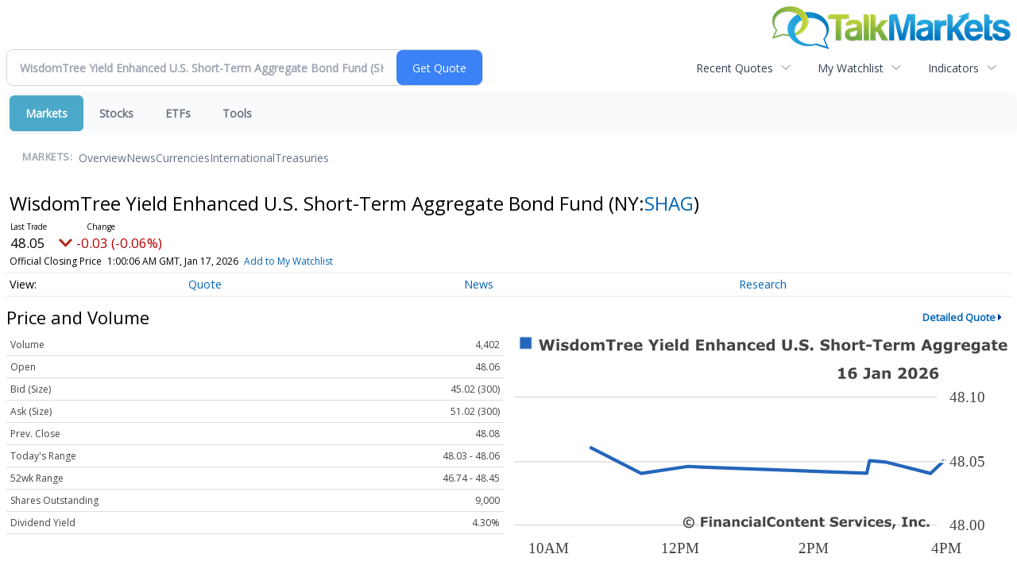

--- FILE ---
content_type: image/svg+xml
request_url: https://chart.financialcontent.com/Chart?mkcolor=CD5252&gmcolor=DDDDDD&Client=talkmarkets&shwidth=3&ibcolor=null&fillalpha=0&height=140&gbcolor=FFFFFF&vucolor=008000&fillshx=0&grcolor=FFFFFF&shcolor=BBBBBB&arcolor=null&output=svg&bvcolor=FFFFFF&lncolor=2466BA&itcolor=666666&interval=1&fillshy=0&type=0&volume=0&ticker=NY%3ASHAG&vdcolor=FF0000&bgcolor=null&lnwidth=2&txcolor=444444&width=300&gtcolor=2466BA&brcolor=FFFFFF&pvcolor=B50000
body_size: 49437
content:
<svg xmlns='http://www.w3.org/2000/svg' xmlns:xlink='http://www.w3.org/1999/xlink' xmlns:jfreesvg='http://www.jfree.org/jfreesvg/svg' width='300' height='140' text-rendering='auto' shape-rendering='auto'><defs><linearGradient id='_2707958010433687gp0' x1='0' y1='-105' x2='0' y2='0' gradientUnits='userSpaceOnUse'><stop offset='0%' stop-color='rgb(36,102,186)' stop-opacity='0'/><stop offset='100%' stop-color='rgb(255,255,255)' stop-opacity='0'/></linearGradient></defs><g style='fill:rgb(68,68,68);stroke:none'><path d=''/></g><image preserveAspectRatio='none' xlink:href='[data-uri]' x='3' y='1' width='9' height='9'/><g style='fill:rgb(68,68,68);stroke:none'><path d='M25.01,3.45L23.26,10L21.39,10L20.21,5.73L19.07,10L17.2,10L15.45,3.45L17.2,3.45L18.21,7.95L19.42,3.45L21.11,3.45L22.25,7.95L23.29,3.45L25.01,3.45ZM27.64,10L26.06,10L26.06,5.06L27.64,5.06L27.64,10ZM27.68,4.36L26.01,4.36L26.01,3.16L27.68,3.16L27.68,4.36ZM33.42,8.44Q33.42,9.2,32.73,9.67Q32.06,10.14,30.85,10.14Q30.2,10.14,29.67,10.02Q29.13,9.89,28.81,9.73L28.81,8.44L28.95,8.44Q29.07,8.52,29.23,8.62Q29.38,8.72,29.67,8.83Q29.92,8.94,30.23,9.02Q30.54,9.08,30.88,9.08Q31.35,9.08,31.57,8.98Q31.81,8.88,31.81,8.67Q31.81,8.5,31.67,8.42Q31.54,8.33,31.17,8.25Q30.99,8.22,30.7,8.17Q30.4,8.12,30.15,8.06Q29.48,7.88,29.15,7.52Q28.82,7.14,28.82,6.58Q28.82,5.88,29.49,5.41Q30.17,4.92,31.34,4.92Q31.9,4.92,32.4,5.05Q32.92,5.16,33.2,5.28L33.2,6.53L33.06,6.53Q32.71,6.28,32.26,6.14Q31.81,5.98,31.35,5.98Q30.96,5.98,30.7,6.09Q30.45,6.19,30.45,6.39Q30.45,6.56,30.56,6.66Q30.68,6.75,31.12,6.84Q31.35,6.89,31.63,6.94Q31.92,6.98,32.2,7.05Q32.82,7.22,33.12,7.56Q33.42,7.91,33.42,8.44ZM39.27,10L37.69,10L37.69,9.48Q37.29,9.81,36.93,9.98Q36.57,10.14,36.1,10.14Q35.21,10.14,34.66,9.45Q34.11,8.75,34.11,7.56Q34.11,6.94,34.3,6.45Q34.49,5.97,34.8,5.62Q35.1,5.3,35.52,5.11Q35.96,4.92,36.38,4.92Q36.82,4.92,37.1,5.03Q37.4,5.12,37.69,5.27L37.69,3.16L39.27,3.16L39.27,10ZM37.69,8.64L37.69,6.22Q37.52,6.14,37.33,6.11Q37.15,6.08,37,6.08Q36.38,6.08,36.07,6.47Q35.75,6.86,35.75,7.55Q35.75,8.28,36,8.61Q36.25,8.94,36.8,8.94Q37.02,8.94,37.25,8.86Q37.5,8.77,37.69,8.64ZM45.81,7.53Q45.81,8.75,45.09,9.45Q44.39,10.16,43.11,10.16Q41.83,10.16,41.11,9.45Q40.41,8.75,40.41,7.53Q40.41,6.31,41.11,5.61Q41.83,4.91,43.11,4.91Q44.39,4.91,45.09,5.61Q45.81,6.31,45.81,7.53ZM43.86,8.73Q44.02,8.55,44.09,8.28Q44.17,8.02,44.17,7.55Q44.17,7.11,44.09,6.81Q44.02,6.52,43.88,6.34Q43.74,6.16,43.53,6.09Q43.33,6.02,43.11,6.02Q42.88,6.02,42.69,6.08Q42.52,6.14,42.36,6.33Q42.22,6.5,42.13,6.8Q42.05,7.09,42.05,7.55Q42.05,7.95,42.11,8.25Q42.19,8.55,42.34,8.72Q42.49,8.89,42.67,8.97Q42.88,9.05,43.13,9.05Q43.33,9.05,43.52,8.98Q43.72,8.91,43.86,8.73ZM51.77,6.5L51.77,10L50.18,10L50.18,7.53Q50.18,7.17,50.16,6.92Q50.15,6.67,50.07,6.52Q49.98,6.36,49.82,6.28Q49.66,6.2,49.37,6.2Q49.13,6.2,48.91,6.3Q48.7,6.39,48.52,6.5L48.52,10L46.95,10L46.95,5.06L48.52,5.06L48.52,5.61Q48.93,5.28,49.3,5.11Q49.68,4.92,50.13,4.92Q50.62,4.92,50.99,5.14Q51.37,5.36,51.59,5.78Q52.05,5.39,52.49,5.16Q52.95,4.92,53.38,4.92Q54.18,4.92,54.59,5.41Q55.01,5.89,55.01,6.78L55.01,10L53.41,10L53.41,7.53Q53.41,7.17,53.4,6.92Q53.38,6.67,53.3,6.52Q53.24,6.36,53.07,6.28Q52.91,6.2,52.62,6.2Q52.41,6.2,52.23,6.28Q52.04,6.34,51.77,6.5ZM61.67,4.72L59.62,4.72L59.62,10L57.94,10L57.94,4.72L55.91,4.72L55.91,3.45L61.67,3.45L61.67,4.72ZM66.18,6.58L66.04,6.58Q65.93,6.53,65.71,6.52Q65.49,6.5,65.34,6.5Q64.99,6.5,64.73,6.55Q64.48,6.59,64.18,6.69L64.18,10L62.6,10L62.6,5.06L64.18,5.06L64.18,5.8Q64.71,5.34,65.09,5.2Q65.48,5.05,65.81,5.05Q65.88,5.05,65.99,5.06Q66.1,5.06,66.18,5.06L66.18,6.58ZM71.94,7.83L68.31,7.83Q68.34,8.41,68.75,8.72Q69.15,9.02,69.95,9.02Q70.45,9.02,70.92,8.84Q71.39,8.66,71.67,8.45L71.84,8.45L71.84,9.72Q71.31,9.94,70.83,10.03Q70.36,10.12,69.78,10.12Q68.3,10.12,67.5,9.47Q66.72,8.8,66.72,7.56Q66.72,6.34,67.47,5.62Q68.22,4.91,69.51,4.91Q70.72,4.91,71.33,5.52Q71.94,6.12,71.94,7.27L71.94,7.83ZM70.36,6.89Q70.34,6.41,70.11,6.16Q69.89,5.91,69.39,5.91Q68.94,5.91,68.64,6.14Q68.34,6.38,68.31,6.89L70.36,6.89ZM77.91,7.83L74.29,7.83Q74.32,8.41,74.73,8.72Q75.13,9.02,75.93,9.02Q76.43,9.02,76.9,8.84Q77.37,8.66,77.65,8.45L77.82,8.45L77.82,9.72Q77.29,9.94,76.8,10.03Q76.33,10.12,75.76,10.12Q74.27,10.12,73.48,9.47Q72.69,8.8,72.69,7.56Q72.69,6.34,73.44,5.62Q74.19,4.91,75.49,4.91Q76.69,4.91,77.3,5.52Q77.91,6.12,77.91,7.27L77.91,7.83ZM76.33,6.89Q76.32,6.41,76.08,6.16Q75.87,5.91,75.37,5.91Q74.91,5.91,74.62,6.14Q74.32,6.38,74.29,6.89L76.33,6.89ZM87.95,3.45L85.53,7.47L85.53,10L83.84,10L83.84,7.55L81.4,3.45L83.31,3.45L84.73,5.98L86.09,3.45L87.95,3.45ZM90.32,10L88.74,10L88.74,5.06L90.32,5.06L90.32,10ZM90.36,4.36L88.69,4.36L88.69,3.16L90.36,3.16L90.36,4.36ZM96.67,7.83L93.05,7.83Q93.08,8.41,93.49,8.72Q93.89,9.02,94.69,9.02Q95.19,9.02,95.66,8.84Q96.13,8.66,96.41,8.45L96.58,8.45L96.58,9.72Q96.05,9.94,95.56,10.03Q95.09,10.12,94.52,10.12Q93.03,10.12,92.24,9.47Q91.45,8.8,91.45,7.56Q91.45,6.34,92.2,5.62Q92.95,4.91,94.25,4.91Q95.45,4.91,96.06,5.52Q96.67,6.12,96.67,7.27L96.67,7.83ZM95.09,6.89Q95.08,6.41,94.84,6.16Q94.63,5.91,94.13,5.91Q93.67,5.91,93.38,6.14Q93.08,6.38,93.05,6.89L95.09,6.89ZM99.37,10L97.79,10L97.79,3.16L99.37,3.16L99.37,10ZM105.66,10L104.08,10L104.08,9.48Q103.68,9.81,103.32,9.98Q102.96,10.14,102.49,10.14Q101.6,10.14,101.05,9.45Q100.51,8.75,100.51,7.56Q100.51,6.94,100.69,6.45Q100.88,5.97,101.19,5.62Q101.49,5.3,101.91,5.11Q102.35,4.92,102.77,4.92Q103.21,4.92,103.49,5.03Q103.79,5.12,104.08,5.27L104.08,3.16L105.66,3.16L105.66,10ZM104.08,8.64L104.08,6.22Q103.91,6.14,103.73,6.11Q103.54,6.08,103.4,6.08Q102.77,6.08,102.46,6.47Q102.15,6.86,102.15,7.55Q102.15,8.28,102.4,8.61Q102.65,8.94,103.19,8.94Q103.41,8.94,103.65,8.86Q103.9,8.77,104.08,8.64ZM115.05,10L110.31,10L110.31,3.45L115.05,3.45L115.05,4.72L112,4.72L112,5.84L114.83,5.84L114.83,7.11L112,7.11L112,8.73L115.05,8.73L115.05,10ZM121.34,10L119.74,10L119.74,7.55Q119.74,7.25,119.71,6.95Q119.68,6.66,119.62,6.52Q119.52,6.36,119.35,6.28Q119.18,6.2,118.88,6.2Q118.66,6.2,118.45,6.28Q118.23,6.34,117.96,6.5L117.96,10L116.38,10L116.38,5.06L117.96,5.06L117.96,5.61Q118.38,5.28,118.77,5.11Q119.16,4.92,119.63,4.92Q120.43,4.92,120.88,5.39Q121.34,5.86,121.34,6.78L121.34,10ZM127.75,10L126.15,10L126.15,7.55Q126.15,7.25,126.12,6.95Q126.09,6.66,126.03,6.52Q125.94,6.36,125.76,6.28Q125.59,6.2,125.29,6.2Q125.08,6.2,124.86,6.28Q124.64,6.34,124.37,6.5L124.37,10L122.79,10L122.79,3.16L124.37,3.16L124.37,5.61Q124.79,5.28,125.19,5.11Q125.58,4.92,126.04,4.92Q126.84,4.92,127.29,5.39Q127.75,5.86,127.75,6.78L127.75,10ZM132.19,8.72L132.19,7.69Q131.88,7.7,131.5,7.75Q131.13,7.8,130.93,7.86Q130.69,7.94,130.57,8.08Q130.44,8.22,130.44,8.45Q130.44,8.61,130.47,8.7Q130.5,8.8,130.6,8.89Q130.71,8.98,130.85,9.03Q130.99,9.06,131.28,9.06Q131.52,9.06,131.75,8.97Q132,8.88,132.19,8.72ZM132.19,9.48Q132.07,9.58,131.88,9.72Q131.69,9.84,131.52,9.92Q131.28,10.03,131.03,10.08Q130.78,10.12,130.49,10.12Q129.78,10.12,129.3,9.7Q128.83,9.27,128.83,8.58Q128.83,8.05,129.07,7.7Q129.32,7.36,129.77,7.16Q130.21,6.97,130.85,6.89Q131.5,6.8,132.21,6.75L132.21,6.73Q132.21,6.33,131.86,6.17Q131.53,6.02,130.88,6.02Q130.49,6.02,130.03,6.16Q129.6,6.28,129.41,6.36L129.27,6.36L129.27,5.17Q129.52,5.11,130.08,5.02Q130.64,4.92,131.21,4.92Q132.57,4.92,133.16,5.34Q133.75,5.75,133.75,6.64L133.75,10L132.19,10L132.19,9.48ZM140.17,10L138.58,10L138.58,7.55Q138.58,7.25,138.55,6.95Q138.52,6.66,138.45,6.52Q138.36,6.36,138.19,6.28Q138.02,6.2,137.72,6.2Q137.5,6.2,137.28,6.28Q137.06,6.34,136.8,6.5L136.8,10L135.22,10L135.22,5.06L136.8,5.06L136.8,5.61Q137.22,5.28,137.61,5.11Q138,4.92,138.47,4.92Q139.27,4.92,139.72,5.39Q140.17,5.86,140.17,6.78L140.17,10ZM144.19,10.12Q143.55,10.12,143.02,9.98Q142.49,9.83,142.08,9.5Q141.69,9.19,141.47,8.7Q141.27,8.2,141.27,7.55Q141.27,6.86,141.49,6.36Q141.72,5.86,142.15,5.53Q142.54,5.22,143.05,5.08Q143.58,4.92,144.15,4.92Q144.66,4.92,145.08,5.03Q145.5,5.14,145.88,5.33L145.88,6.67L145.65,6.67Q145.57,6.59,145.43,6.5Q145.3,6.39,145.11,6.28Q144.93,6.19,144.71,6.12Q144.5,6.06,144.21,6.06Q143.58,6.06,143.24,6.47Q142.9,6.86,142.9,7.55Q142.9,8.27,143.24,8.64Q143.6,9,144.24,9Q144.54,9,144.77,8.94Q145.02,8.86,145.18,8.78Q145.33,8.69,145.44,8.59Q145.55,8.5,145.65,8.41L145.88,8.41L145.88,9.75Q145.5,9.92,145.1,10.02Q144.69,10.12,144.19,10.12ZM151.78,7.83L148.16,7.83Q148.19,8.41,148.6,8.72Q149,9.02,149.8,9.02Q150.3,9.02,150.77,8.84Q151.24,8.66,151.52,8.45L151.69,8.45L151.69,9.72Q151.16,9.94,150.68,10.03Q150.21,10.12,149.63,10.12Q148.14,10.12,147.35,9.47Q146.57,8.8,146.57,7.56Q146.57,6.34,147.32,5.62Q148.07,4.91,149.36,4.91Q150.57,4.91,151.18,5.52Q151.78,6.12,151.78,7.27L151.78,7.83ZM150.21,6.89Q150.19,6.41,149.96,6.16Q149.74,5.91,149.24,5.91Q148.78,5.91,148.49,6.14Q148.19,6.38,148.16,6.89L150.21,6.89ZM157.7,10L156.12,10L156.12,9.48Q155.71,9.81,155.35,9.98Q155,10.14,154.53,10.14Q153.64,10.14,153.09,9.45Q152.54,8.75,152.54,7.56Q152.54,6.94,152.73,6.45Q152.92,5.97,153.23,5.62Q153.53,5.3,153.95,5.11Q154.39,4.92,154.81,4.92Q155.25,4.92,155.53,5.03Q155.82,5.12,156.12,5.27L156.12,3.16L157.7,3.16L157.7,10ZM156.12,8.64L156.12,6.22Q155.95,6.14,155.76,6.11Q155.57,6.08,155.43,6.08Q154.81,6.08,154.5,6.47Q154.18,6.86,154.18,7.55Q154.18,8.28,154.43,8.61Q154.68,8.94,155.23,8.94Q155.45,8.94,155.68,8.86Q155.93,8.77,156.12,8.64ZM168.08,7.62Q168.08,8.84,167.35,9.5Q166.61,10.14,165.18,10.14Q163.74,10.14,163.01,9.5Q162.27,8.84,162.27,7.64L162.27,3.45L163.96,3.45L163.96,7.53Q163.96,8.22,164.24,8.56Q164.54,8.89,165.18,8.89Q165.8,8.89,166.1,8.58Q166.4,8.25,166.4,7.53L166.4,3.45L168.08,3.45L168.08,7.62ZM171.28,10L169.63,10L169.63,8.27L171.28,8.27L171.28,10ZM178.16,7.94Q178.16,8.91,177.33,9.52Q176.52,10.12,175.11,10.12Q174.3,10.12,173.69,9.98Q173.08,9.83,172.57,9.61L172.57,8.05L172.74,8.05Q173.27,8.47,173.91,8.69Q174.57,8.91,175.16,8.91Q175.32,8.91,175.57,8.89Q175.82,8.86,175.97,8.8Q176.17,8.72,176.3,8.61Q176.42,8.48,176.42,8.25Q176.42,8.03,176.24,7.88Q176.05,7.72,175.71,7.64Q175.33,7.55,174.92,7.47Q174.52,7.39,174.14,7.28Q173.33,7,172.96,6.55Q172.6,6.09,172.6,5.41Q172.6,4.5,173.41,3.92Q174.24,3.34,175.53,3.34Q176.17,3.34,176.8,3.47Q177.44,3.59,177.89,3.78L177.89,5.28L177.72,5.28Q177.32,4.97,176.74,4.77Q176.17,4.55,175.58,4.55Q175.36,4.55,175.14,4.58Q174.94,4.59,174.75,4.67Q174.58,4.75,174.46,4.89Q174.33,5.02,174.33,5.19Q174.33,5.44,174.53,5.58Q174.74,5.72,175.28,5.83Q175.64,5.91,175.97,5.98Q176.3,6.05,176.69,6.17Q177.44,6.42,177.8,6.84Q178.16,7.27,178.16,7.94ZM180.93,10L179.27,10L179.27,8.27L180.93,8.27L180.93,10ZM190.88,7.94Q190.88,8.91,190.05,9.52Q189.24,10.12,187.83,10.12Q187.02,10.12,186.41,9.98Q185.8,9.83,185.29,9.61L185.29,8.05L185.46,8.05Q185.99,8.47,186.63,8.69Q187.29,8.91,187.88,8.91Q188.04,8.91,188.29,8.89Q188.54,8.86,188.69,8.8Q188.9,8.72,189.02,8.61Q189.15,8.48,189.15,8.25Q189.15,8.03,188.96,7.88Q188.77,7.72,188.43,7.64Q188.05,7.55,187.65,7.47Q187.24,7.39,186.87,7.28Q186.05,7,185.68,6.55Q185.32,6.09,185.32,5.41Q185.32,4.5,186.13,3.92Q186.96,3.34,188.26,3.34Q188.9,3.34,189.52,3.47Q190.16,3.59,190.62,3.78L190.62,5.28L190.44,5.28Q190.04,4.97,189.46,4.77Q188.9,4.55,188.3,4.55Q188.08,4.55,187.87,4.58Q187.66,4.59,187.48,4.67Q187.3,4.75,187.18,4.89Q187.05,5.02,187.05,5.19Q187.05,5.44,187.26,5.58Q187.46,5.72,188.01,5.83Q188.37,5.91,188.69,5.98Q189.02,6.05,189.41,6.17Q190.16,6.42,190.52,6.84Q190.88,7.27,190.88,7.94ZM196.9,10L195.31,10L195.31,7.55Q195.31,7.25,195.28,6.95Q195.24,6.66,195.18,6.52Q195.09,6.36,194.92,6.28Q194.74,6.2,194.45,6.2Q194.23,6.2,194.01,6.28Q193.79,6.34,193.53,6.5L193.53,10L191.95,10L191.95,3.16L193.53,3.16L193.53,5.61Q193.95,5.28,194.34,5.11Q194.73,4.92,195.2,4.92Q195.99,4.92,196.45,5.39Q196.9,5.86,196.9,6.78L196.9,10ZM203.41,7.53Q203.41,8.75,202.69,9.45Q201.98,10.16,200.7,10.16Q199.42,10.16,198.7,9.45Q198,8.75,198,7.53Q198,6.31,198.7,5.61Q199.42,4.91,200.7,4.91Q201.98,4.91,202.69,5.61Q203.41,6.31,203.41,7.53ZM201.45,8.73Q201.61,8.55,201.69,8.28Q201.77,8.02,201.77,7.55Q201.77,7.11,201.69,6.81Q201.61,6.52,201.47,6.34Q201.33,6.16,201.12,6.09Q200.92,6.02,200.7,6.02Q200.47,6.02,200.28,6.08Q200.11,6.14,199.95,6.33Q199.81,6.5,199.72,6.8Q199.64,7.09,199.64,7.55Q199.64,7.95,199.7,8.25Q199.78,8.55,199.94,8.72Q200.08,8.89,200.27,8.97Q200.47,9.05,200.72,9.05Q200.92,9.05,201.11,8.98Q201.31,8.91,201.45,8.73ZM208.12,6.58L207.98,6.58Q207.87,6.53,207.65,6.52Q207.43,6.5,207.27,6.5Q206.93,6.5,206.66,6.55Q206.41,6.59,206.12,6.69L206.12,10L204.54,10L204.54,5.06L206.12,5.06L206.12,5.8Q206.65,5.34,207.02,5.2Q207.41,5.05,207.74,5.05Q207.82,5.05,207.93,5.06Q208.04,5.06,208.12,5.06L208.12,6.58ZM212.17,9.95Q211.9,10.02,211.62,10.05Q211.34,10.09,210.92,10.09Q210,10.09,209.54,9.72Q209.1,9.34,209.1,8.44L209.1,6.14L208.45,6.14L208.45,5.06L209.1,5.06L209.1,3.66L210.68,3.66L210.68,5.06L212.17,5.06L212.17,6.14L210.68,6.14L210.68,7.89Q210.68,8.14,210.68,8.34Q210.7,8.53,210.76,8.69Q210.82,8.84,210.98,8.94Q211.14,9.02,211.43,9.02Q211.56,9.02,211.75,8.97Q211.95,8.92,212.03,8.88L212.17,8.88L212.17,9.95ZM216.21,7.72L212.85,7.72L212.85,6.45L216.21,6.45L216.21,7.72ZM222.63,4.72L220.59,4.72L220.59,10L218.9,10L218.9,4.72L216.87,4.72L216.87,3.45L222.63,3.45L222.63,4.72ZM228.43,7.83L224.8,7.83Q224.83,8.41,225.24,8.72Q225.64,9.02,226.44,9.02Q226.94,9.02,227.41,8.84Q227.88,8.66,228.16,8.45L228.33,8.45L228.33,9.72Q227.8,9.94,227.32,10.03Q226.85,10.12,226.27,10.12Q224.78,10.12,223.99,9.47Q223.21,8.8,223.21,7.56Q223.21,6.34,223.96,5.62Q224.71,4.91,226,4.91Q227.21,4.91,227.82,5.52Q228.43,6.12,228.43,7.27L228.43,7.83ZM226.85,6.89Q226.83,6.41,226.6,6.16Q226.38,5.91,225.88,5.91Q225.43,5.91,225.13,6.14Q224.83,6.38,224.8,6.89L226.85,6.89ZM233.12,6.58L232.98,6.58Q232.87,6.53,232.65,6.52Q232.43,6.5,232.28,6.5Q231.93,6.5,231.67,6.55Q231.42,6.59,231.12,6.69L231.12,10L229.54,10L229.54,5.06L231.12,5.06L231.12,5.8Q231.65,5.34,232.03,5.2Q232.42,5.05,232.75,5.05Q232.82,5.05,232.93,5.06Q233.04,5.06,233.12,5.06L233.12,6.58ZM238.84,6.5L238.84,10L237.25,10L237.25,7.53Q237.25,7.17,237.23,6.92Q237.22,6.67,237.14,6.52Q237.05,6.36,236.89,6.28Q236.73,6.2,236.44,6.2Q236.2,6.2,235.98,6.3Q235.77,6.39,235.59,6.5L235.59,10L234.02,10L234.02,5.06L235.59,5.06L235.59,5.61Q236,5.28,236.38,5.11Q236.75,4.92,237.2,4.92Q237.69,4.92,238.06,5.14Q238.44,5.36,238.66,5.78Q239.13,5.39,239.56,5.16Q240.02,4.92,240.45,4.92Q241.25,4.92,241.66,5.41Q242.08,5.89,242.08,6.78L242.08,10L240.48,10L240.48,7.53Q240.48,7.17,240.47,6.92Q240.45,6.67,240.38,6.52Q240.31,6.36,240.14,6.28Q239.98,6.2,239.69,6.2Q239.48,6.2,239.3,6.28Q239.11,6.34,238.84,6.5ZM252.74,10L251.01,10L250.55,8.67L248.13,8.67L247.68,10L245.97,10L248.38,3.45L250.33,3.45L252.74,10ZM250.15,7.48L249.33,5.12L248.54,7.48L250.15,7.48ZM258.4,9.44Q258.4,10.12,258.2,10.59Q258.01,11.08,257.65,11.34Q257.29,11.62,256.79,11.73Q256.29,11.86,255.65,11.86Q255.13,11.86,254.63,11.8Q254.13,11.73,253.77,11.64L253.77,10.41L253.96,10.41Q254.26,10.53,254.67,10.62Q255.09,10.72,255.43,10.72Q255.87,10.72,256.13,10.62Q256.42,10.55,256.56,10.41Q256.7,10.27,256.76,10.05Q256.82,9.83,256.82,9.52L256.82,9.42Q256.52,9.66,256.18,9.8Q255.84,9.92,255.42,9.92Q254.37,9.92,253.81,9.31Q253.24,8.69,253.24,7.41Q253.24,6.8,253.42,6.36Q253.59,5.91,253.9,5.58Q254.2,5.27,254.62,5.09Q255.04,4.92,255.48,4.92Q255.88,4.92,256.21,5.03Q256.54,5.12,256.81,5.28L256.87,5.06L258.4,5.06L258.4,9.44ZM256.82,8.44L256.82,6.2Q256.68,6.16,256.48,6.12Q256.29,6.08,256.13,6.08Q255.51,6.08,255.2,6.44Q254.88,6.8,254.88,7.44Q254.88,8.16,255.15,8.44Q255.42,8.72,255.93,8.72Q256.17,8.72,256.4,8.64Q256.63,8.56,256.82,8.44ZM264.69,9.44Q264.69,10.12,264.49,10.59Q264.3,11.08,263.94,11.34Q263.58,11.62,263.08,11.73Q262.58,11.86,261.94,11.86Q261.43,11.86,260.93,11.8Q260.43,11.73,260.07,11.64L260.07,10.41L260.25,10.41Q260.55,10.53,260.96,10.62Q261.38,10.72,261.72,10.72Q262.16,10.72,262.43,10.62Q262.71,10.55,262.85,10.41Q262.99,10.27,263.05,10.05Q263.11,9.83,263.11,9.52L263.11,9.42Q262.82,9.66,262.47,9.8Q262.13,9.92,261.71,9.92Q260.66,9.92,260.1,9.31Q259.54,8.69,259.54,7.41Q259.54,6.8,259.71,6.36Q259.88,5.91,260.19,5.58Q260.49,5.27,260.91,5.09Q261.33,4.92,261.77,4.92Q262.18,4.92,262.5,5.03Q262.83,5.12,263.1,5.28L263.16,5.06L264.69,5.06L264.69,9.44ZM263.11,8.44L263.11,6.2Q262.97,6.16,262.77,6.12Q262.58,6.08,262.43,6.08Q261.8,6.08,261.49,6.44Q261.18,6.8,261.18,7.44Q261.18,8.16,261.44,8.44Q261.71,8.72,262.22,8.72Q262.46,8.72,262.69,8.64Q262.93,8.56,263.11,8.44ZM269.77,6.58L269.63,6.58Q269.52,6.53,269.3,6.52Q269.08,6.5,268.92,6.5Q268.58,6.5,268.31,6.55Q268.06,6.59,267.77,6.69L267.77,10L266.19,10L266.19,5.06L267.77,5.06L267.77,5.8Q268.3,5.34,268.67,5.2Q269.06,5.05,269.39,5.05Q269.47,5.05,269.58,5.06Q269.69,5.06,269.77,5.06L269.77,6.58ZM275.52,7.83L271.9,7.83Q271.93,8.41,272.33,8.72Q272.74,9.02,273.54,9.02Q274.04,9.02,274.51,8.84Q274.97,8.66,275.26,8.45L275.43,8.45L275.43,9.72Q274.9,9.94,274.41,10.03Q273.94,10.12,273.37,10.12Q271.88,10.12,271.08,9.47Q270.3,8.8,270.3,7.56Q270.3,6.34,271.05,5.62Q271.8,4.91,273.1,4.91Q274.3,4.91,274.91,5.52Q275.52,6.12,275.52,7.27L275.52,7.83ZM273.94,6.89Q273.93,6.41,273.69,6.16Q273.47,5.91,272.97,5.91Q272.52,5.91,272.22,6.14Q271.93,6.38,271.9,6.89L273.94,6.89ZM281.44,9.44Q281.44,10.12,281.23,10.59Q281.04,11.08,280.69,11.34Q280.33,11.62,279.83,11.73Q279.33,11.86,278.69,11.86Q278.17,11.86,277.67,11.8Q277.17,11.73,276.81,11.64L276.81,10.41L277,10.41Q277.29,10.53,277.7,10.62Q278.12,10.72,278.47,10.72Q278.9,10.72,279.17,10.62Q279.45,10.55,279.59,10.41Q279.73,10.27,279.79,10.05Q279.86,9.83,279.86,9.52L279.86,9.42Q279.56,9.66,279.22,9.8Q278.87,9.92,278.45,9.92Q277.4,9.92,276.84,9.31Q276.28,8.69,276.28,7.41Q276.28,6.8,276.45,6.36Q276.62,5.91,276.94,5.58Q277.23,5.27,277.65,5.09Q278.08,4.92,278.51,4.92Q278.92,4.92,279.25,5.03Q279.58,5.12,279.84,5.28L279.9,5.06L281.44,5.06L281.44,9.44ZM279.86,8.44L279.86,6.2Q279.72,6.16,279.51,6.12Q279.33,6.08,279.17,6.08Q278.54,6.08,278.23,6.44Q277.92,6.8,277.92,7.44Q277.92,8.16,278.19,8.44Q278.45,8.72,278.97,8.72Q279.2,8.72,279.44,8.64Q279.67,8.56,279.86,8.44ZM285.92,8.72L285.92,7.69Q285.6,7.7,285.23,7.75Q284.85,7.8,284.65,7.86Q284.42,7.94,284.29,8.08Q284.17,8.22,284.17,8.45Q284.17,8.61,284.2,8.7Q284.23,8.8,284.32,8.89Q284.43,8.98,284.57,9.03Q284.71,9.06,285.01,9.06Q285.24,9.06,285.48,8.97Q285.73,8.88,285.92,8.72ZM285.92,9.48Q285.79,9.58,285.6,9.72Q285.42,9.84,285.24,9.92Q285.01,10.03,284.76,10.08Q284.51,10.12,284.21,10.12Q283.51,10.12,283.03,9.7Q282.56,9.27,282.56,8.58Q282.56,8.05,282.79,7.7Q283.04,7.36,283.49,7.16Q283.93,6.97,284.57,6.89Q285.23,6.8,285.93,6.75L285.93,6.73Q285.93,6.33,285.59,6.17Q285.26,6.02,284.6,6.02Q284.21,6.02,283.76,6.16Q283.32,6.28,283.13,6.36L282.99,6.36L282.99,5.17Q283.24,5.11,283.81,5.02Q284.37,4.92,284.93,4.92Q286.29,4.92,286.88,5.34Q287.48,5.75,287.48,6.64L287.48,10L285.92,10L285.92,9.48ZM292.1,9.95Q291.83,10.02,291.55,10.05Q291.27,10.09,290.85,10.09Q289.93,10.09,289.47,9.72Q289.04,9.34,289.04,8.44L289.04,6.14L288.38,6.14L288.38,5.06L289.04,5.06L289.04,3.66L290.62,3.66L290.62,5.06L292.1,5.06L292.1,6.14L290.62,6.14L290.62,7.89Q290.62,8.14,290.62,8.34Q290.63,8.53,290.69,8.69Q290.76,8.84,290.91,8.94Q291.07,9.02,291.37,9.02Q291.49,9.02,291.68,8.97Q291.88,8.92,291.96,8.88L292.1,8.88L292.1,9.95ZM297.9,7.83L294.28,7.83Q294.31,8.41,294.72,8.72Q295.12,9.02,295.92,9.02Q296.42,9.02,296.89,8.84Q297.36,8.66,297.64,8.45L297.81,8.45L297.81,9.72Q297.28,9.94,296.79,10.03Q296.32,10.12,295.75,10.12Q294.26,10.12,293.47,9.47Q292.68,8.8,292.68,7.56Q292.68,6.34,293.43,5.62Q294.18,4.91,295.48,4.91Q296.68,4.91,297.29,5.52Q297.9,6.12,297.9,7.27L297.9,7.83ZM296.32,6.89Q296.31,6.41,296.07,6.16Q295.86,5.91,295.36,5.91Q294.9,5.91,294.61,6.14Q294.31,6.38,294.28,6.89L296.32,6.89ZM307.78,8Q307.78,8.47,307.58,8.84Q307.39,9.22,307.06,9.47Q306.67,9.75,306.21,9.88Q305.75,10,305.03,10L302.17,10L302.17,3.45L304.72,3.45Q305.52,3.45,305.88,3.52Q306.25,3.56,306.61,3.73Q306.99,3.94,307.16,4.25Q307.35,4.56,307.35,4.98Q307.35,5.45,307.1,5.81Q306.85,6.17,306.39,6.38L306.39,6.41Q307.03,6.55,307.41,6.95Q307.78,7.34,307.78,8ZM305.61,5.31Q305.61,5.14,305.53,4.98Q305.46,4.81,305.25,4.73Q305.06,4.67,304.78,4.67Q304.52,4.66,304.02,4.66L303.86,4.66L303.86,6.05L304.13,6.05Q304.52,6.05,304.8,6.03Q305.08,6.02,305.25,5.94Q305.47,5.84,305.53,5.69Q305.61,5.52,305.61,5.31ZM306.03,7.97Q306.03,7.66,305.91,7.48Q305.78,7.31,305.5,7.23Q305.3,7.17,304.96,7.17Q304.61,7.17,304.24,7.17L303.86,7.17L303.86,8.8L303.99,8.8Q304.69,8.8,305,8.8Q305.31,8.8,305.56,8.69Q305.83,8.58,305.92,8.39Q306.03,8.2,306.03,7.97ZM314,7.53Q314,8.75,313.28,9.45Q312.58,10.16,311.3,10.16Q310.01,10.16,309.3,9.45Q308.59,8.75,308.59,7.53Q308.59,6.31,309.3,5.61Q310.01,4.91,311.3,4.91Q312.58,4.91,313.28,5.61Q314,6.31,314,7.53ZM312.05,8.73Q312.2,8.55,312.28,8.28Q312.36,8.02,312.36,7.55Q312.36,7.11,312.28,6.81Q312.2,6.52,312.06,6.34Q311.92,6.16,311.72,6.09Q311.51,6.02,311.3,6.02Q311.06,6.02,310.87,6.08Q310.7,6.14,310.55,6.33Q310.4,6.5,310.31,6.8Q310.23,7.09,310.23,7.55Q310.23,7.95,310.3,8.25Q310.37,8.55,310.53,8.72Q310.67,8.89,310.86,8.97Q311.06,9.05,311.31,9.05Q311.51,9.05,311.7,8.98Q311.9,8.91,312.05,8.73ZM320.08,10L318.49,10L318.49,7.55Q318.49,7.25,318.46,6.95Q318.43,6.66,318.36,6.52Q318.27,6.36,318.1,6.28Q317.93,6.2,317.63,6.2Q317.41,6.2,317.19,6.28Q316.97,6.34,316.71,6.5L316.71,10L315.13,10L315.13,5.06L316.71,5.06L316.71,5.61Q317.13,5.28,317.52,5.11Q317.91,4.92,318.38,4.92Q319.18,4.92,319.63,5.39Q320.08,5.86,320.08,6.78L320.08,10ZM326.34,10L324.76,10L324.76,9.48Q324.35,9.81,324,9.98Q323.64,10.14,323.17,10.14Q322.28,10.14,321.73,9.45Q321.18,8.75,321.18,7.56Q321.18,6.94,321.37,6.45Q321.56,5.97,321.87,5.62Q322.17,5.3,322.59,5.11Q323.03,4.92,323.45,4.92Q323.89,4.92,324.17,5.03Q324.46,5.12,324.76,5.27L324.76,3.16L326.34,3.16L326.34,10ZM324.76,8.64L324.76,6.22Q324.59,6.14,324.4,6.11Q324.21,6.08,324.07,6.08Q323.45,6.08,323.14,6.47Q322.82,6.86,322.82,7.55Q322.82,8.28,323.07,8.61Q323.32,8.94,323.87,8.94Q324.09,8.94,324.32,8.86Q324.57,8.77,324.76,8.64ZM335.69,4.72L332.68,4.72L332.68,5.94L335.46,5.94L335.46,7.2L332.68,7.2L332.68,10L330.99,10L330.99,3.45L335.69,3.45L335.69,4.72ZM341.69,10L340.09,10L340.09,9.45Q339.66,9.78,339.28,9.97Q338.92,10.14,338.42,10.14Q337.61,10.14,337.16,9.67Q336.72,9.2,336.72,8.28L336.72,5.06L338.31,5.06L338.31,7.52Q338.31,7.89,338.33,8.14Q338.36,8.38,338.45,8.55Q338.53,8.7,338.7,8.78Q338.87,8.86,339.17,8.86Q339.37,8.86,339.62,8.78Q339.87,8.7,340.09,8.56L340.09,5.06L341.69,5.06L341.69,10ZM348.13,10L346.54,10L346.54,7.55Q346.54,7.25,346.5,6.95Q346.47,6.66,346.41,6.52Q346.32,6.36,346.15,6.28Q345.97,6.2,345.68,6.2Q345.46,6.2,345.24,6.28Q345.02,6.34,344.75,6.5L344.75,10L343.18,10L343.18,5.06L344.75,5.06L344.75,5.61Q345.18,5.28,345.57,5.11Q345.96,4.92,346.43,4.92Q347.22,4.92,347.68,5.39Q348.13,5.86,348.13,6.78L348.13,10ZM354.38,10L352.81,10L352.81,9.48Q352.4,9.81,352.04,9.98Q351.68,10.14,351.21,10.14Q350.32,10.14,349.78,9.45Q349.23,8.75,349.23,7.56Q349.23,6.94,349.42,6.45Q349.6,5.97,349.92,5.62Q350.21,5.3,350.63,5.11Q351.07,4.92,351.49,4.92Q351.93,4.92,352.21,5.03Q352.51,5.12,352.81,5.27L352.81,3.16L354.38,3.16L354.38,10ZM352.81,8.64L352.81,6.22Q352.63,6.14,352.45,6.11Q352.26,6.08,352.12,6.08Q351.49,6.08,351.18,6.47Q350.87,6.86,350.87,7.55Q350.87,8.28,351.12,8.61Q351.37,8.94,351.92,8.94Q352.13,8.94,352.37,8.86Q352.62,8.77,352.81,8.64ZM362.36,11.81L360.71,11.81Q359.86,10.83,359.46,9.78Q359.05,8.73,359.05,7.48Q359.05,6.25,359.46,5.2Q359.86,4.16,360.71,3.16L362.36,3.16L362.36,3.3Q362.02,3.61,361.69,4.02Q361.36,4.42,361.1,4.97Q360.83,5.48,360.66,6.12Q360.5,6.77,360.5,7.48Q360.5,8.23,360.66,8.84Q360.82,9.45,361.1,10Q361.35,10.52,361.68,10.94Q362.02,11.38,362.36,11.69L362.36,11.81ZM369.18,7.94Q369.18,8.91,368.35,9.52Q367.54,10.12,366.13,10.12Q365.32,10.12,364.71,9.98Q364.1,9.83,363.58,9.61L363.58,8.05L363.75,8.05Q364.29,8.47,364.93,8.69Q365.58,8.91,366.18,8.91Q366.33,8.91,366.58,8.89Q366.83,8.86,366.99,8.8Q367.19,8.72,367.32,8.61Q367.44,8.48,367.44,8.25Q367.44,8.03,367.25,7.88Q367.07,7.72,366.72,7.64Q366.35,7.55,365.94,7.47Q365.54,7.39,365.16,7.28Q364.35,7,363.97,6.55Q363.61,6.09,363.61,5.41Q363.61,4.5,364.43,3.92Q365.25,3.34,366.55,3.34Q367.19,3.34,367.82,3.47Q368.46,3.59,368.91,3.78L368.91,5.28L368.74,5.28Q368.33,4.97,367.75,4.77Q367.19,4.55,366.6,4.55Q366.38,4.55,366.16,4.58Q365.96,4.59,365.77,4.67Q365.6,4.75,365.47,4.89Q365.35,5.02,365.35,5.19Q365.35,5.44,365.55,5.58Q365.75,5.72,366.3,5.83Q366.66,5.91,366.99,5.98Q367.32,6.05,367.71,6.17Q368.46,6.42,368.82,6.84Q369.18,7.27,369.18,7.94ZM376.2,10L374.51,10L374.51,7.11L372.01,7.11L372.01,10L370.32,10L370.32,3.45L372.01,3.45L372.01,5.84L374.51,5.84L374.51,3.45L376.2,3.45L376.2,10ZM383.9,10L382.17,10L381.72,8.67L379.29,8.67L378.84,10L377.14,10L379.54,3.45L381.5,3.45L383.9,10ZM381.31,7.48L380.5,5.12L379.7,7.48L381.31,7.48ZM390.64,9.62Q390.2,9.8,389.47,9.97Q388.75,10.14,388.03,10.14Q386.36,10.14,385.41,9.23Q384.47,8.33,384.47,6.72Q384.47,5.2,385.42,4.27Q386.38,3.33,388.08,3.33Q388.73,3.33,389.31,3.45Q389.89,3.56,390.61,3.91L390.61,5.44L390.42,5.44Q390.3,5.34,390.06,5.19Q389.83,5.02,389.61,4.89Q389.34,4.75,389,4.66Q388.67,4.55,388.28,4.55Q387.84,4.55,387.47,4.69Q387.11,4.81,386.81,5.09Q386.55,5.34,386.38,5.75Q386.22,6.16,386.22,6.69Q386.22,7.78,386.8,8.36Q387.38,8.94,388.5,8.94Q388.59,8.94,388.7,8.94Q388.83,8.92,388.92,8.92L388.92,7.62L387.63,7.62L387.63,6.39L390.64,6.39L390.64,9.62ZM395.36,7.48Q395.36,8.73,394.96,9.78Q394.55,10.83,393.71,11.81L392.05,11.81L392.05,11.69Q392.39,11.38,392.72,10.95Q393.07,10.53,393.33,10Q393.6,9.45,393.75,8.84Q393.92,8.23,393.92,7.48Q393.92,6.77,393.75,6.12Q393.58,5.48,393.33,4.97Q393.05,4.42,392.72,4.02Q392.39,3.61,392.05,3.3L392.05,3.16L393.71,3.16Q394.55,4.16,394.96,5.2Q395.36,6.25,395.36,7.48Z'/></g><rect x='0' y='16' width='260' height='105' style='fill:rgb(255,255,255)'/><line x1='20' y1='0' x2='20' y2='-105' style='stroke-width:0.75;stroke:rgb(255,255,255);stroke-opacity:1.0;stroke-linecap:square;stroke-miterlimit:10' transform='matrix(1,0,0,1,0,121)'/><line x1='260' y1='0' x2='260' y2='-105' style='stroke-width:0.75;stroke:rgb(255,255,255);stroke-opacity:1.0;stroke-linecap:square;stroke-miterlimit:10' transform='matrix(1,0,0,1,0,121)'/><line x1='180' y1='0' x2='180' y2='-105' style='stroke-width:0.75;stroke:rgb(255,255,255);stroke-opacity:1.0;stroke-linecap:square;stroke-miterlimit:10' transform='matrix(1,0,0,1,0,121)'/><line x1='100' y1='0' x2='100' y2='-105' style='stroke-width:0.75;stroke:rgb(255,255,255);stroke-opacity:1.0;stroke-linecap:square;stroke-miterlimit:10' transform='matrix(1,0,0,1,0,121)'/><line x1='0' y1='-6' x2='260' y2='-6' style='stroke-width:0.75;stroke:rgb(221,221,221);stroke-opacity:1.0;stroke-linecap:square;stroke-miterlimit:10' transform='matrix(1,0,0,1,0,121)'/><line x1='0' y1='-44' x2='260' y2='-44' style='stroke-width:0.75;stroke:rgb(221,221,221);stroke-opacity:1.0;stroke-linecap:square;stroke-miterlimit:10' transform='matrix(1,0,0,1,0,121)'/><line x1='0' y1='-83' x2='260' y2='-83' style='stroke-width:0.75;stroke:rgb(221,221,221);stroke-opacity:1.0;stroke-linecap:square;stroke-miterlimit:10' transform='matrix(1,0,0,1,0,121)'/><g style='fill:url(#_2707958010433687gp0);stroke:none' transform='matrix(1,0,0,1,0,121)'><path d='M259.83,-44.77L259.83,-44.77L251.77,-37.06L225.02,-43.84L214.89,-44.69L213.21,-37.13L113.11,-40.91L105.59,-41.3L77.17,-37.06L46.9,-52.48L46.9,0L259.83,0Z'/></g><g style='stroke-width:2.0;stroke:rgb(36,102,186);stroke-opacity:1.0;stroke-linecap:round;stroke-linejoin:round;stroke-miterlimit:10;fill:none' transform='matrix(1,0,0,1,0,121)'><path d='M259.83,-44.77L259.83,-44.77L251.77,-37.06L225.02,-43.84L214.89,-44.69L213.21,-37.13L113.11,-40.91L105.59,-41.3L77.17,-37.06L46.9,-52.48'/></g><g style='stroke-width:1.0;stroke:rgb(205,82,82);stroke-opacity:1.0;stroke-linecap:square;stroke-linejoin:bevel;stroke-miterlimit:1;stroke-dasharray:5.0,3.0;fill:none' transform='matrix(1,0,0,1,0,121)'><path d='M0,-67.91'/></g><g transform='matrix(1,0,0,1,0,124)'><text x='9' y='8' style='fill: rgb(68,68,68); fill-opacity: 1.0; font-family: Verdana; font-size: 9px;'>10AM</text></g><g transform='matrix(1,0,0,1,0,124)'><text x='252' y='8' style='fill: rgb(68,68,68); fill-opacity: 1.0; font-family: Verdana; font-size: 9px;'>4PM</text></g><g transform='matrix(1,0,0,1,0,124)'><text x='172' y='8' style='fill: rgb(68,68,68); fill-opacity: 1.0; font-family: Verdana; font-size: 9px;'>2PM</text></g><g transform='matrix(1,0,0,1,0,124)'><text x='89' y='8' style='fill: rgb(68,68,68); fill-opacity: 1.0; font-family: Verdana; font-size: 9px;'>12PM</text></g><g transform='matrix(1,0,0,1,263,121)'><text x='0' y='-3' style='fill: rgb(68,68,68); fill-opacity: 1.0; font-family: Verdana; font-size: 9px;'>48.00</text></g><g transform='matrix(1,0,0,1,263,121)'><text x='0' y='-41' style='fill: rgb(68,68,68); fill-opacity: 1.0; font-family: Verdana; font-size: 9px;'>48.05</text></g><g transform='matrix(1,0,0,1,263,121)'><text x='0' y='-80' style='fill: rgb(68,68,68); fill-opacity: 1.0; font-family: Verdana; font-size: 9px;'>48.10</text></g><line x1='20' y1='0' x2='20' y2='-4' style='stroke-width:1.0;stroke:rgb(255,255,255);stroke-opacity:1.0;stroke-linecap:square;stroke-miterlimit:10' transform='matrix(1,0,0,1,0,121)'/><line x1='260' y1='0' x2='260' y2='-4' style='stroke-width:1.0;stroke:rgb(255,255,255);stroke-opacity:1.0;stroke-linecap:square;stroke-miterlimit:10' transform='matrix(1,0,0,1,0,121)'/><line x1='180' y1='0' x2='180' y2='-4' style='stroke-width:1.0;stroke:rgb(255,255,255);stroke-opacity:1.0;stroke-linecap:square;stroke-miterlimit:10' transform='matrix(1,0,0,1,0,121)'/><line x1='100' y1='0' x2='100' y2='-4' style='stroke-width:1.0;stroke:rgb(255,255,255);stroke-opacity:1.0;stroke-linecap:square;stroke-miterlimit:10' transform='matrix(1,0,0,1,0,121)'/><line x1='0' y1='-6' x2='-4' y2='-6' style='stroke-width:1.0;stroke:rgb(255,255,255);stroke-opacity:1.0;stroke-linecap:square;stroke-miterlimit:10' transform='matrix(1,0,0,1,260,121)'/><line x1='0' y1='-44' x2='-4' y2='-44' style='stroke-width:1.0;stroke:rgb(255,255,255);stroke-opacity:1.0;stroke-linecap:square;stroke-miterlimit:10' transform='matrix(1,0,0,1,260,121)'/><line x1='0' y1='-83' x2='-4' y2='-83' style='stroke-width:1.0;stroke:rgb(255,255,255);stroke-opacity:1.0;stroke-linecap:square;stroke-miterlimit:10' transform='matrix(1,0,0,1,260,121)'/><line x1='0' y1='0' x2='259' y2='0' style='stroke-width:1.0;stroke:rgb(255,255,255);stroke-opacity:1.0;stroke-linecap:square;stroke-miterlimit:10' transform='matrix(1,0,0,1,0,16)'/><line x1='260' y1='0' x2='260' y2='104' style='stroke-width:1.0;stroke:rgb(255,255,255);stroke-opacity:1.0;stroke-linecap:square;stroke-miterlimit:10' transform='matrix(1,0,0,1,0,16)'/><line x1='260' y1='105' x2='1' y2='105' style='stroke-width:1.0;stroke:rgb(255,255,255);stroke-opacity:1.0;stroke-linecap:square;stroke-miterlimit:10' transform='matrix(1,0,0,1,0,16)'/><line x1='0' y1='105' x2='0' y2='1' style='stroke-width:1.0;stroke:rgb(255,255,255);stroke-opacity:1.0;stroke-linecap:square;stroke-miterlimit:10' transform='matrix(1,0,0,1,0,16)'/><rect x='190' y='0' width='70' height='16' style='fill:rgb(255,255,255)' transform='matrix(1,0,0,1,0,16)'/><g style='fill:rgb(68,68,68);stroke:none' transform='matrix(1,0,0,1,0,16)'><path d='M200.53,11L196.17,11L196.17,9.86L197.55,9.86L197.55,6.41L196.17,6.41L196.17,5.33Q196.48,5.33,196.77,5.3Q197.06,5.25,197.27,5.16Q197.48,5.05,197.59,4.88Q197.72,4.7,197.73,4.44L199.19,4.44L199.19,9.86L200.53,9.86L200.53,11ZM207.34,8.77Q207.34,9.28,207.15,9.73Q206.98,10.17,206.63,10.47Q206.27,10.8,205.8,10.97Q205.35,11.14,204.71,11.14Q204.13,11.14,203.65,10.98Q203.16,10.81,202.8,10.48Q202.41,10.11,202.2,9.52Q201.99,8.91,201.99,8.08Q201.99,7.22,202.18,6.56Q202.38,5.89,202.84,5.38Q203.26,4.88,203.95,4.61Q204.63,4.33,205.59,4.33Q205.91,4.33,206.29,4.38Q206.68,4.42,206.79,4.44L206.79,5.73L206.62,5.73Q206.51,5.67,206.21,5.61Q205.93,5.53,205.57,5.53Q204.73,5.53,204.26,5.95Q203.79,6.36,203.7,7.09Q204.02,6.89,204.4,6.77Q204.79,6.64,205.21,6.64Q205.6,6.64,205.93,6.73Q206.26,6.81,206.54,7.02Q206.9,7.27,207.12,7.7Q207.34,8.12,207.34,8.77ZM205.34,9.77Q205.48,9.61,205.55,9.41Q205.63,9.2,205.63,8.84Q205.63,8.53,205.54,8.33Q205.46,8.12,205.29,8Q205.13,7.88,204.91,7.83Q204.71,7.78,204.48,7.78Q204.29,7.78,204.07,7.83Q203.87,7.88,203.68,7.94Q203.68,7.98,203.68,8.09Q203.68,8.19,203.68,8.34Q203.68,8.88,203.77,9.23Q203.88,9.58,204.07,9.77Q204.2,9.89,204.35,9.97Q204.52,10.03,204.73,10.03Q204.87,10.03,205.04,9.97Q205.21,9.89,205.34,9.77ZM215.12,9.08Q215.12,9.52,214.97,9.89Q214.81,10.27,214.51,10.52Q214.19,10.8,213.73,10.95Q213.28,11.09,212.61,11.09Q212.15,11.09,211.75,11.06Q211.36,11.03,211.06,10.97L211.06,9.64L211.22,9.64Q211.42,9.72,211.65,9.8Q211.89,9.86,212.23,9.86Q212.7,9.86,212.95,9.73Q213.2,9.61,213.31,9.39Q213.4,9.19,213.42,8.94Q213.44,8.67,213.44,8.27L213.44,5.66L211.94,5.66L211.94,4.45L215.12,4.45L215.12,9.08ZM219.6,9.72L219.6,8.69Q219.29,8.7,218.92,8.75Q218.54,8.8,218.34,8.86Q218.1,8.94,217.98,9.08Q217.85,9.22,217.85,9.45Q217.85,9.61,217.89,9.7Q217.92,9.8,218.01,9.89Q218.12,9.98,218.26,10.03Q218.4,10.06,218.7,10.06Q218.93,10.06,219.17,9.97Q219.42,9.88,219.6,9.72ZM219.6,10.48Q219.48,10.58,219.29,10.72Q219.1,10.84,218.93,10.92Q218.7,11.03,218.45,11.08Q218.2,11.12,217.9,11.12Q217.2,11.12,216.71,10.7Q216.24,10.27,216.24,9.58Q216.24,9.05,216.48,8.7Q216.73,8.36,217.18,8.16Q217.62,7.97,218.26,7.89Q218.92,7.8,219.62,7.75L219.62,7.73Q219.62,7.33,219.28,7.17Q218.95,7.02,218.29,7.02Q217.9,7.02,217.45,7.16Q217.01,7.28,216.82,7.36L216.68,7.36L216.68,6.17Q216.93,6.11,217.49,6.02Q218.06,5.92,218.62,5.92Q219.98,5.92,220.57,6.34Q221.17,6.75,221.17,7.64L221.17,11L219.6,11L219.6,10.48ZM227.58,11L225.99,11L225.99,8.55Q225.99,8.25,225.96,7.95Q225.93,7.66,225.87,7.52Q225.77,7.36,225.6,7.28Q225.43,7.2,225.13,7.2Q224.91,7.2,224.69,7.28Q224.48,7.34,224.21,7.5L224.21,11L222.63,11L222.63,6.06L224.21,6.06L224.21,6.61Q224.63,6.28,225.02,6.11Q225.41,5.92,225.88,5.92Q226.68,5.92,227.13,6.39Q227.58,6.86,227.58,7.78L227.58,11ZM237.32,11L232.18,11L232.18,9.92Q232.78,9.5,233.35,9.02Q233.95,8.53,234.31,8.19Q234.84,7.67,235.06,7.3Q235.29,6.91,235.29,6.53Q235.29,6.09,234.99,5.84Q234.71,5.59,234.17,5.59Q233.78,5.59,233.32,5.77Q232.87,5.94,232.49,6.19L232.35,6.19L232.35,4.73Q232.67,4.59,233.28,4.47Q233.88,4.33,234.49,4.33Q235.73,4.33,236.37,4.84Q237.01,5.36,237.01,6.31Q237.01,6.92,236.7,7.48Q236.4,8.05,235.76,8.64Q235.35,9,234.95,9.31Q234.56,9.62,234.38,9.75L237.32,9.75L237.32,11ZM243.67,7.72Q243.67,8.55,243.52,9.2Q243.38,9.86,243.06,10.28Q242.74,10.7,242.22,10.92Q241.72,11.14,240.97,11.14Q240.24,11.14,239.71,10.92Q239.19,10.7,238.88,10.27Q238.55,9.83,238.41,9.2Q238.27,8.56,238.27,7.73Q238.27,6.88,238.41,6.25Q238.56,5.62,238.88,5.19Q239.21,4.75,239.72,4.55Q240.25,4.33,240.97,4.33Q241.72,4.33,242.22,4.55Q242.74,4.77,243.06,5.2Q243.38,5.64,243.52,6.28Q243.67,6.91,243.67,7.72ZM241.97,7.72Q241.97,6.55,241.74,6.05Q241.5,5.53,240.97,5.53Q240.42,5.53,240.19,6.05Q239.96,6.55,239.96,7.73Q239.96,8.91,240.19,9.42Q240.44,9.92,240.97,9.92Q241.5,9.92,241.74,9.42Q241.97,8.91,241.97,7.72ZM250.12,11L244.98,11L244.98,9.92Q245.57,9.5,246.15,9.02Q246.74,8.53,247.1,8.19Q247.63,7.67,247.85,7.3Q248.09,6.91,248.09,6.53Q248.09,6.09,247.79,5.84Q247.51,5.59,246.96,5.59Q246.57,5.59,246.12,5.77Q245.67,5.94,245.29,6.19L245.15,6.19L245.15,4.73Q245.46,4.59,246.07,4.47Q246.68,4.33,247.29,4.33Q248.53,4.33,249.17,4.84Q249.81,5.36,249.81,6.31Q249.81,6.92,249.49,7.48Q249.2,8.05,248.56,8.64Q248.15,9,247.74,9.31Q247.35,9.62,247.18,9.75L250.12,9.75L250.12,11ZM256.5,8.77Q256.5,9.28,256.31,9.73Q256.14,10.17,255.8,10.47Q255.44,10.8,254.97,10.97Q254.52,11.14,253.88,11.14Q253.3,11.14,252.81,10.98Q252.33,10.81,251.97,10.48Q251.58,10.11,251.36,9.52Q251.16,8.91,251.16,8.08Q251.16,7.22,251.35,6.56Q251.55,5.89,252,5.38Q252.42,4.88,253.11,4.61Q253.8,4.33,254.75,4.33Q255.08,4.33,255.46,4.38Q255.85,4.42,255.96,4.44L255.96,5.73L255.78,5.73Q255.67,5.67,255.38,5.61Q255.1,5.53,254.74,5.53Q253.89,5.53,253.42,5.95Q252.96,6.36,252.86,7.09Q253.19,6.89,253.56,6.77Q253.96,6.64,254.38,6.64Q254.77,6.64,255.1,6.73Q255.42,6.81,255.71,7.02Q256.06,7.27,256.28,7.7Q256.5,8.12,256.5,8.77ZM254.5,9.77Q254.64,9.61,254.72,9.41Q254.8,9.2,254.8,8.84Q254.8,8.53,254.71,8.33Q254.63,8.12,254.46,8Q254.3,7.88,254.08,7.83Q253.88,7.78,253.64,7.78Q253.46,7.78,253.24,7.83Q253.03,7.88,252.85,7.94Q252.85,7.98,252.85,8.09Q252.85,8.19,252.85,8.34Q252.85,8.88,252.94,9.23Q253.05,9.58,253.24,9.77Q253.36,9.89,253.52,9.97Q253.69,10.03,253.89,10.03Q254.03,10.03,254.21,9.97Q254.38,9.89,254.5,9.77Z'/></g><g style='fill:rgb(68,68,68);stroke:none' transform='matrix(1,0,0,1,0,16)'><path d='M109.23,97.44Q109.23,98.84,108.23,99.84Q107.25,100.83,105.86,100.83Q104.45,100.83,103.47,99.84Q102.48,98.84,102.48,97.44Q102.48,96.05,103.47,95.06Q104.45,94.06,105.86,94.06Q107.25,94.06,108.23,95.06Q109.23,96.05,109.23,97.44ZM108.5,97.44Q108.5,96.34,107.72,95.56Q106.95,94.78,105.86,94.78Q104.77,94.78,104,95.56Q103.23,96.34,103.23,97.44Q103.23,98.53,104,99.31Q104.77,100.09,105.86,100.09Q106.95,100.09,107.72,99.31Q108.5,98.53,108.5,97.44ZM107.16,98.92Q106.88,99.05,106.58,99.12Q106.3,99.2,106.03,99.2Q105.17,99.2,104.67,98.72Q104.17,98.23,104.17,97.42Q104.17,96.61,104.69,96.12Q105.22,95.62,106.03,95.62Q106.34,95.62,106.62,95.72Q106.92,95.8,107.16,95.91L107.16,96.72L107.08,96.72Q106.86,96.53,106.58,96.42Q106.31,96.31,106.05,96.31Q105.61,96.31,105.38,96.59Q105.16,96.88,105.16,97.42Q105.16,97.95,105.39,98.23Q105.62,98.52,106.05,98.52Q106.38,98.52,106.64,98.39Q106.92,98.25,107.08,98.11L107.16,98.11L107.16,98.92ZM117.35,95.31L114.68,95.31L114.68,96.39L117.16,96.39L117.16,97.52L114.68,97.52L114.68,100L113.2,100L113.2,94.19L117.35,94.19L117.35,95.31ZM119.73,100L118.32,100L118.32,95.61L119.73,95.61L119.73,100ZM119.76,94.98L118.27,94.98L118.27,93.92L119.76,93.92L119.76,94.98ZM125.46,100L124.04,100L124.04,97.83Q124.04,97.56,124.01,97.3Q123.99,97.03,123.91,96.91Q123.84,96.77,123.68,96.7Q123.54,96.62,123.27,96.62Q123.09,96.62,122.88,96.69Q122.68,96.75,122.46,96.89L122.46,100L121.05,100L121.05,95.61L122.46,95.61L122.46,96.09Q122.84,95.8,123.18,95.64Q123.52,95.48,123.95,95.48Q124.65,95.48,125.05,95.91Q125.46,96.31,125.46,97.14L125.46,100ZM129.41,98.86L129.41,97.94Q129.11,97.97,128.79,98.02Q128.46,98.05,128.29,98.09Q128.07,98.17,127.96,98.3Q127.85,98.42,127.85,98.62Q127.85,98.77,127.86,98.86Q127.89,98.94,127.99,99.02Q128.08,99.09,128.21,99.14Q128.33,99.17,128.6,99.17Q128.8,99.17,129.02,99.09Q129.24,99,129.41,98.86ZM129.41,99.53Q129.29,99.62,129.11,99.75Q128.96,99.86,128.8,99.94Q128.6,100.03,128.38,100.08Q128.16,100.12,127.89,100.12Q127.27,100.12,126.85,99.73Q126.43,99.34,126.43,98.73Q126.43,98.27,126.63,97.97Q126.85,97.66,127.24,97.47Q127.63,97.3,128.21,97.23Q128.79,97.16,129.41,97.11L129.41,97.09Q129.41,96.73,129.11,96.59Q128.82,96.45,128.24,96.45Q127.89,96.45,127.49,96.58Q127.1,96.7,126.93,96.77L126.8,96.77L126.8,95.7Q127.02,95.64,127.52,95.56Q128.04,95.48,128.54,95.48Q129.74,95.48,130.27,95.86Q130.8,96.22,130.8,97.02L130.8,100L129.41,100L129.41,99.53ZM136.5,100L135.08,100L135.08,97.83Q135.08,97.56,135.05,97.3Q135.04,97.03,134.96,96.91Q134.88,96.77,134.72,96.7Q134.58,96.62,134.32,96.62Q134.13,96.62,133.93,96.69Q133.72,96.75,133.5,96.89L133.5,100L132.1,100L132.1,95.61L133.5,95.61L133.5,96.09Q133.88,95.8,134.22,95.64Q134.57,95.48,134.99,95.48Q135.69,95.48,136.1,95.91Q136.5,96.31,136.5,97.14L136.5,100ZM140.08,100.12Q139.5,100.12,139.02,99.98Q138.55,99.84,138.2,99.56Q137.86,99.27,137.66,98.84Q137.47,98.41,137.47,97.83Q137.47,97.2,137.67,96.77Q137.88,96.31,138.25,96.03Q138.61,95.75,139.06,95.62Q139.53,95.48,140.03,95.48Q140.48,95.48,140.86,95.59Q141.23,95.69,141.56,95.84L141.56,97.05L141.38,97.05Q141.28,96.97,141.17,96.88Q141.06,96.78,140.89,96.69Q140.73,96.61,140.53,96.56Q140.34,96.5,140.09,96.5Q139.53,96.5,139.22,96.86Q138.92,97.2,138.92,97.83Q138.92,98.45,139.23,98.78Q139.55,99.11,140.11,99.11Q140.38,99.11,140.59,99.05Q140.81,98.98,140.95,98.91Q141.08,98.83,141.17,98.75Q141.28,98.66,141.38,98.58L141.56,98.58L141.56,99.78Q141.23,99.94,140.88,100.03Q140.52,100.12,140.08,100.12ZM143.91,100L142.5,100L142.5,95.61L143.91,95.61L143.91,100ZM143.94,94.98L142.46,94.98L142.46,93.92L143.94,93.92L143.94,94.98ZM147.89,98.86L147.89,97.94Q147.6,97.97,147.27,98.02Q146.94,98.05,146.77,98.09Q146.55,98.17,146.44,98.3Q146.33,98.42,146.33,98.62Q146.33,98.77,146.35,98.86Q146.38,98.94,146.47,99.02Q146.57,99.09,146.69,99.14Q146.82,99.17,147.08,99.17Q147.29,99.17,147.5,99.09Q147.72,99,147.89,98.86ZM147.89,99.53Q147.77,99.62,147.6,99.75Q147.44,99.86,147.29,99.94Q147.08,100.03,146.86,100.08Q146.64,100.12,146.38,100.12Q145.75,100.12,145.33,99.73Q144.91,99.34,144.91,98.73Q144.91,98.27,145.11,97.97Q145.33,97.66,145.72,97.47Q146.11,97.3,146.69,97.23Q147.27,97.16,147.89,97.11L147.89,97.09Q147.89,96.73,147.6,96.59Q147.3,96.45,146.72,96.45Q146.38,96.45,145.97,96.58Q145.58,96.7,145.41,96.77L145.29,96.77L145.29,95.7Q145.5,95.64,146,95.56Q146.52,95.48,147.02,95.48Q148.22,95.48,148.75,95.86Q149.29,96.22,149.29,97.02L149.29,100L147.89,100L147.89,99.53ZM151.99,100L150.58,100L150.58,93.92L151.99,93.92L151.99,100ZM156.02,100.11Q155.36,100.11,154.82,99.92Q154.27,99.73,153.88,99.34Q153.49,98.97,153.27,98.41Q153.05,97.84,153.05,97.09Q153.05,96.41,153.25,95.84Q153.46,95.28,153.86,94.88Q154.24,94.48,154.8,94.28Q155.36,94.06,156.02,94.06Q156.39,94.06,156.68,94.11Q156.97,94.16,157.22,94.22Q157.49,94.3,157.69,94.39Q157.91,94.47,158.08,94.55L158.08,95.97L157.91,95.97Q157.8,95.88,157.63,95.75Q157.46,95.61,157.25,95.48Q157.04,95.36,156.79,95.28Q156.54,95.19,156.25,95.19Q155.94,95.19,155.64,95.3Q155.36,95.39,155.13,95.62Q154.89,95.84,154.75,96.22Q154.61,96.58,154.61,97.09Q154.61,97.64,154.75,98.02Q154.91,98.38,155.14,98.59Q155.39,98.81,155.68,98.91Q155.97,98.98,156.25,98.98Q156.54,98.98,156.8,98.91Q157.07,98.83,157.3,98.69Q157.49,98.58,157.64,98.45Q157.82,98.31,157.93,98.22L158.08,98.22L158.08,99.61Q157.86,99.7,157.66,99.8Q157.46,99.88,157.24,99.94Q156.96,100.03,156.71,100.06Q156.46,100.11,156.02,100.11ZM163.59,97.81Q163.59,98.89,162.95,99.52Q162.32,100.14,161.18,100.14Q160.04,100.14,159.4,99.52Q158.78,98.89,158.78,97.81Q158.78,96.72,159.4,96.09Q160.04,95.47,161.18,95.47Q162.32,95.47,162.95,96.09Q163.59,96.72,163.59,97.81ZM161.86,98.88Q162,98.7,162.06,98.47Q162.12,98.23,162.12,97.81Q162.12,97.42,162.04,97.17Q161.98,96.91,161.86,96.75Q161.73,96.59,161.56,96.53Q161.39,96.45,161.18,96.45Q160.98,96.45,160.82,96.52Q160.67,96.56,160.51,96.73Q160.39,96.88,160.31,97.14Q160.23,97.41,160.23,97.81Q160.23,98.17,160.29,98.44Q160.37,98.7,160.5,98.86Q160.62,99.02,160.79,99.09Q160.96,99.16,161.2,99.16Q161.39,99.16,161.56,99.09Q161.73,99.03,161.86,98.88ZM169,100L167.58,100L167.58,97.83Q167.58,97.56,167.55,97.3Q167.54,97.03,167.46,96.91Q167.38,96.77,167.22,96.7Q167.08,96.62,166.82,96.62Q166.63,96.62,166.43,96.69Q166.22,96.75,166,96.89L166,100L164.6,100L164.6,95.61L166,95.61L166,96.09Q166.38,95.8,166.72,95.64Q167.07,95.48,167.49,95.48Q168.19,95.48,168.6,95.91Q169,96.31,169,97.14L169,100ZM173.09,99.95Q172.88,100.02,172.61,100.05Q172.36,100.09,172,100.09Q171.17,100.09,170.77,99.77Q170.38,99.42,170.38,98.61L170.38,96.56L169.8,96.56L169.8,95.61L170.38,95.61L170.38,94.36L171.78,94.36L171.78,95.61L173.09,95.61L173.09,96.56L171.78,96.56L171.78,98.12Q171.78,98.34,171.78,98.52Q171.78,98.69,171.84,98.83Q171.91,98.97,172.03,99.05Q172.17,99.12,172.44,99.12Q172.55,99.12,172.72,99.08Q172.91,99.03,172.98,99L173.09,99L173.09,99.95ZM178.25,98.06L175.04,98.06Q175.07,98.58,175.43,98.86Q175.79,99.12,176.49,99.12Q176.94,99.12,177.35,98.97Q177.77,98.81,178.02,98.62L178.18,98.62L178.18,99.75Q177.69,99.94,177.27,100.03Q176.85,100.12,176.35,100.12Q175.02,100.12,174.32,99.53Q173.61,98.92,173.61,97.83Q173.61,96.75,174.27,96.11Q174.94,95.47,176.11,95.47Q177.18,95.47,177.71,96.02Q178.25,96.56,178.25,97.58L178.25,98.06ZM176.86,97.23Q176.85,96.8,176.63,96.58Q176.43,96.36,175.99,96.36Q175.58,96.36,175.32,96.58Q175.07,96.78,175.04,97.23L176.86,97.23ZM183.66,100L182.24,100L182.24,97.83Q182.24,97.56,182.21,97.3Q182.19,97.03,182.11,96.91Q182.04,96.77,181.88,96.7Q181.74,96.62,181.47,96.62Q181.29,96.62,181.08,96.69Q180.88,96.75,180.66,96.89L180.66,100L179.25,100L179.25,95.61L180.66,95.61L180.66,96.09Q181.04,95.8,181.38,95.64Q181.72,95.48,182.14,95.48Q182.85,95.48,183.25,95.91Q183.66,96.31,183.66,97.14L183.66,100ZM187.75,99.95Q187.53,100.02,187.27,100.05Q187.02,100.09,186.66,100.09Q185.83,100.09,185.42,99.77Q185.03,99.42,185.03,98.61L185.03,96.56L184.45,96.56L184.45,95.61L185.03,95.61L185.03,94.36L186.44,94.36L186.44,95.61L187.75,95.61L187.75,96.56L186.44,96.56L186.44,98.12Q186.44,98.34,186.44,98.52Q186.44,98.69,186.5,98.83Q186.56,98.97,186.69,99.05Q186.83,99.12,187.09,99.12Q187.2,99.12,187.38,99.08Q187.56,99.03,187.64,99L187.75,99L187.75,99.95ZM196.07,98.17Q196.07,99.03,195.33,99.58Q194.6,100.11,193.35,100.11Q192.63,100.11,192.08,99.98Q191.55,99.84,191.08,99.66L191.08,98.27L191.25,98.27Q191.72,98.62,192.29,98.83Q192.86,99.03,193.39,99.03Q193.54,99.03,193.75,99.02Q193.99,98.98,194.13,98.92Q194.3,98.86,194.41,98.75Q194.52,98.64,194.52,98.44Q194.52,98.25,194.35,98.11Q194.19,97.97,193.88,97.89Q193.55,97.81,193.18,97.75Q192.82,97.69,192.5,97.58Q191.77,97.34,191.44,96.94Q191.13,96.52,191.13,95.92Q191.13,95.11,191.85,94.59Q192.58,94.08,193.72,94.08Q194.3,94.08,194.86,94.19Q195.43,94.3,195.83,94.47L195.83,95.81L195.68,95.81Q195.32,95.53,194.8,95.34Q194.3,95.14,193.77,95.14Q193.58,95.14,193.39,95.17Q193.21,95.2,193.04,95.27Q192.88,95.33,192.77,95.45Q192.66,95.56,192.66,95.72Q192.66,95.95,192.83,96.08Q193.02,96.19,193.5,96.3Q193.83,96.36,194.11,96.42Q194.41,96.48,194.75,96.59Q195.43,96.81,195.74,97.19Q196.07,97.56,196.07,98.17ZM201.33,98.06L198.11,98.06Q198.14,98.58,198.5,98.86Q198.86,99.12,199.56,99.12Q200.02,99.12,200.42,98.97Q200.84,98.81,201.09,98.62L201.25,98.62L201.25,99.75Q200.77,99.94,200.34,100.03Q199.92,100.12,199.42,100.12Q198.09,100.12,197.39,99.53Q196.69,98.92,196.69,97.83Q196.69,96.75,197.34,96.11Q198.02,95.47,199.19,95.47Q200.25,95.47,200.78,96.02Q201.33,96.56,201.33,97.58L201.33,98.06ZM199.94,97.23Q199.92,96.8,199.7,96.58Q199.5,96.36,199.06,96.36Q198.66,96.36,198.39,96.58Q198.14,96.78,198.11,97.23L199.94,97.23ZM205.5,96.95L205.38,96.95Q205.28,96.92,205.08,96.91Q204.89,96.89,204.75,96.89Q204.45,96.89,204.22,96.94Q204,96.97,203.73,97.06L203.73,100L202.33,100L202.33,95.61L203.73,95.61L203.73,96.25Q204.19,95.86,204.53,95.73Q204.88,95.59,205.17,95.59Q205.25,95.59,205.34,95.61Q205.44,95.61,205.5,95.61L205.5,96.95ZM210.71,95.61L209.02,100L207.43,100L205.76,95.61L207.24,95.61L208.26,98.62L209.26,95.61L210.71,95.61ZM212.91,100L211.5,100L211.5,95.61L212.91,95.61L212.91,100ZM212.94,94.98L211.46,94.98L211.46,93.92L212.94,93.92L212.94,94.98ZM216.52,100.12Q215.94,100.12,215.46,99.98Q214.99,99.84,214.64,99.56Q214.3,99.27,214.1,98.84Q213.91,98.41,213.91,97.83Q213.91,97.2,214.11,96.77Q214.32,96.31,214.69,96.03Q215.05,95.75,215.5,95.62Q215.97,95.48,216.47,95.48Q216.93,95.48,217.3,95.59Q217.68,95.69,218,95.84L218,97.05L217.82,97.05Q217.72,96.97,217.61,96.88Q217.5,96.78,217.33,96.69Q217.18,96.61,216.97,96.56Q216.79,96.5,216.54,96.5Q215.97,96.5,215.66,96.86Q215.36,97.2,215.36,97.83Q215.36,98.45,215.68,98.78Q215.99,99.11,216.55,99.11Q216.82,99.11,217.04,99.05Q217.25,98.98,217.39,98.91Q217.52,98.83,217.61,98.75Q217.72,98.66,217.82,98.58L218,98.58L218,99.78Q217.68,99.94,217.32,100.03Q216.96,100.12,216.52,100.12ZM223.26,98.06L220.04,98.06Q220.07,98.58,220.43,98.86Q220.79,99.12,221.49,99.12Q221.95,99.12,222.35,98.97Q222.77,98.81,223.02,98.62L223.18,98.62L223.18,99.75Q222.7,99.94,222.27,100.03Q221.85,100.12,221.35,100.12Q220.02,100.12,219.32,99.53Q218.62,98.92,218.62,97.83Q218.62,96.75,219.27,96.11Q219.95,95.47,221.12,95.47Q222.18,95.47,222.71,96.02Q223.26,96.56,223.26,97.58L223.26,98.06ZM221.87,97.23Q221.85,96.8,221.63,96.58Q221.43,96.36,220.99,96.36Q220.59,96.36,220.32,96.58Q220.07,96.78,220.04,97.23L221.87,97.23ZM228.07,98.61Q228.07,99.28,227.46,99.7Q226.85,100.12,225.79,100.12Q225.2,100.12,224.71,100.02Q224.24,99.91,223.96,99.77L223.96,98.61L224.09,98.61Q224.2,98.69,224.34,98.78Q224.48,98.86,224.73,98.97Q224.95,99.05,225.21,99.12Q225.49,99.19,225.82,99.19Q226.23,99.19,226.43,99.09Q226.63,99,226.63,98.81Q226.63,98.66,226.51,98.59Q226.4,98.52,226.07,98.45Q225.91,98.41,225.63,98.38Q225.37,98.33,225.15,98.27Q224.55,98.11,224.26,97.78Q223.98,97.45,223.98,96.97Q223.98,96.33,224.57,95.91Q225.18,95.48,226.21,95.48Q226.71,95.48,227.16,95.59Q227.62,95.69,227.87,95.8L227.87,96.91L227.74,96.91Q227.43,96.7,227.02,96.56Q226.63,96.42,226.23,96.42Q225.88,96.42,225.65,96.52Q225.41,96.61,225.41,96.78Q225.41,96.94,225.52,97.03Q225.63,97.11,226.02,97.19Q226.23,97.23,226.48,97.28Q226.73,97.31,226.98,97.38Q227.54,97.52,227.8,97.83Q228.07,98.14,228.07,98.61ZM230.75,98.47L229.35,101.45L228.47,101.45L229.24,98.47L230.75,98.47ZM237.85,100L234.44,100L234.44,98.97L235.39,98.97L235.39,95.22L234.44,95.22L234.44,94.19L237.85,94.19L237.85,95.22L236.89,95.22L236.89,98.97L237.85,98.97L237.85,100ZM243.4,100L241.98,100L241.98,97.83Q241.98,97.56,241.95,97.3Q241.93,97.03,241.86,96.91Q241.78,96.77,241.62,96.7Q241.48,96.62,241.21,96.62Q241.03,96.62,240.82,96.69Q240.62,96.75,240.4,96.89L240.4,100L239,100L239,95.61L240.4,95.61L240.4,96.09Q240.78,95.8,241.12,95.64Q241.46,95.48,241.89,95.48Q242.59,95.48,243,95.91Q243.4,96.31,243.4,97.14L243.4,100ZM246.98,100.12Q246.4,100.12,245.91,99.98Q245.45,99.84,245.1,99.56Q244.76,99.27,244.55,98.84Q244.37,98.41,244.37,97.83Q244.37,97.2,244.57,96.77Q244.77,96.31,245.15,96.03Q245.51,95.75,245.96,95.62Q246.43,95.48,246.93,95.48Q247.38,95.48,247.76,95.59Q248.13,95.69,248.46,95.84L248.46,97.05L248.27,97.05Q248.18,96.97,248.07,96.88Q247.96,96.78,247.79,96.69Q247.63,96.61,247.43,96.56Q247.24,96.5,246.99,96.5Q246.43,96.5,246.12,96.86Q245.82,97.2,245.82,97.83Q245.82,98.45,246.13,98.78Q246.45,99.11,247.01,99.11Q247.27,99.11,247.49,99.05Q247.71,98.98,247.85,98.91Q247.98,98.83,248.07,98.75Q248.18,98.66,248.27,98.58L248.46,98.58L248.46,99.78Q248.13,99.94,247.77,100.03Q247.41,100.12,246.98,100.12ZM250.9,100L249.45,100L249.45,98.47L250.9,98.47L250.9,100Z'/></g></svg>